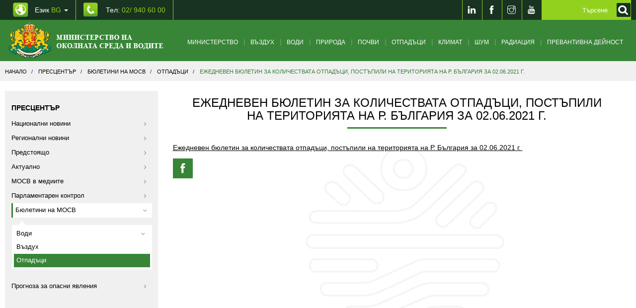

--- FILE ---
content_type: text/html; charset=UTF-8
request_url: https://www.moew.government.bg/bg/ejedneven-byuletin-za-kolichestvata-otpaduci-postupili-na-teritoriyata-na-r-bulgariya-za-02-06-2021-g/
body_size: 11529
content:
<!DOCTYPE html>
<html lang="bg">
    <head>
        <title>Ежедневен бюлетин за количествата отпадъци, постъпили на територията на Р. България за 02.06.2021 г. | МОСВ</title>
<meta name="charset" content="utf-8">
<meta name="viewport" content="width=device-width, initial-scale=1.0, maximum-scale=1.0, user-scalable=no">
<meta http-equiv="X-UA-Compatible" content="IE=edge">
<meta property="og:title" content="Ежедневен бюлетин за количествата отпадъци, постъпили на територията на Р. България за 02.06.2021 г.">
<meta property="og:description" content="Ежедневен бюлетин за количествата отпадъци, постъпили на територията на Р. България за 02.06.2021 г.&amp;nbsp;">
<link href="https://www.moew.government.bg/static/styles/development/front.css?v=0.56" media="screen, print" rel="stylesheet" type="text/css">
<link href="/static/media/front/images/favicon.png" rel="shortcut icon" type="image/vnd.microsoft.icon">

<script type="text/javascript">
    //<!--
    window.request = {"module":"Front","controller":"Articles","controllerFull":"ArticlesController","action":"article","uriPath":"\/bg\/ejedneven-byuletin-za-kolichestvata-otpaduci-postupili-na-teritoriyata-na-r-bulgariya-za-02-06-2021-g\/","uriFullPath":"https:\/\/www.moew.government.bg\/bg\/ejedneven-byuletin-za-kolichestvata-otpaduci-postupili-na-teritoriyata-na-r-bulgariya-za-02-06-2021-g\/","error":""};
window.hosts   = {"default":"https:\/\/www.moew.government.bg","secure":"https:\/\/www.moew.government.bg","clean":"www.moew.government.bg","static":"https:\/\/www.moew.government.bg\/static","mobile":"m.www.moew.government.bg","mobileFull":"http:\/\/m.www.moew.government.bg","mobileSecure":"https:\/\/\/m.www.moew.government.bg","cookieDomain":".moew.government.bg","public":"https:\/\/www.moew.government.bg"};
window.app     = {"languages":{"current":{"locale":"bg_BG","code":"bg","id":"1","title":"\u0411\u044a\u043b\u0433\u0430\u0440\u0441\u043a\u0438","order":"1"}},"hosts":{"default":"https:\/\/www.moew.government.bg","secure":"https:\/\/www.moew.government.bg","clean":"www.moew.government.bg","static":"https:\/\/www.moew.government.bg\/static","mobile":"m.www.moew.government.bg","mobileFull":"http:\/\/m.www.moew.government.bg","mobileSecure":"https:\/\/\/m.www.moew.government.bg","cookieDomain":".moew.government.bg","public":"https:\/\/www.moew.government.bg"},"client":{"logged":0}};
    //-->
</script>
<script type="text/javascript" src="https://www.moew.government.bg/static/scripts/development/front.js?v=0.56"></script>




        <link href="/temp/style.css?v=1" media="screen, print" rel="stylesheet" type="text/css">
        <link href="/temp/responsive.css?v=1" media="screen, print" rel="stylesheet" type="text/css">
        <link href="/temp/front.css?v=1" media="screen, print" rel="stylesheet" type="text/css">

        <!--[if lt IE 9]>
        <script src="https://oss.maxcdn.com/html5shiv/3.7.2/html5shiv.min.js"></script>
        <script src="https://oss.maxcdn.com/respond/1.4.2/respond.min.js"></script>
        <![endif]-->

        <!-- Global Site Tag (gtag.js) - Google Analytics -->
        <script async src="https://www.googletagmanager.com/gtag/js?id=UA-107753919-1"></script>
        <script>
          window.dataLayer = window.dataLayer || [];
          function gtag(){dataLayer.push(arguments);}
          gtag('js', new Date());

          gtag('config', 'UA-107753919-1');
        </script>

    </head>
    <body>
        
<header class="header">
    <div class="header-top">
        <div class="container clearfix">
            <ul class="ht-contact-list pull-left clearfix">
                <li class="dropdown">
                    
<a href="" class="cl-lang"  data-toggle="dropdown" aria-haspopup="true" aria-expanded="false" aria-label="промяна на езика">
    Език <span class="light-green">BG</span> <span class="caret"></span>
</a>
<ul class="dropdown-menu language_switch">
    <li><a title="English" href="/en/">English</a></li></ul>

                </li>
                <li><a aria-label="Tel: 02/ 940 60 00" title="Tel: 02/ 940 60 00" href="tel:029406000" class="cl-phone">Тел: <span class="light-green">02/ 940 60 00</span></a></li>
            </ul>
                        
            <div class="social pull-right">
                <ul class="social-list clearfix">
                    <li><a aria-label="LinkedIn" title="LinkedIn" target="_blank" href="https://www.linkedin.com/company/moewbg/"><span class="ti-linkedin"></span></a></li>
                    <li><a aria-label="Facebook" title="Facebook" target="_blank" href="https://www.facebook.com/%D0%9C%D0%B8%D0%BD%D0%B8%D1%81%D1%82%D0%B5%D1%80%D1%81%D1%82%D0%B2%D0%BE-%D0%BD%D0%B0-%D0%BE%D0%BA%D0%BE%D0%BB%D0%BD%D0%B0%D1%82%D0%B0-%D1%81%D1%80%D0%B5%D0%B4%D0%B0-%D0%B8-%D0%B2%D0%BE%D0%B4%D0%B8%D1%82%D0%B5-110785762459069/"><span class="ti-facebook"></span></a></li>
                    <li><a aria-label="Instragram" title="Instagram" target="_blank" href="https://www.instagram.com/moew.government.bg/?hl=bg"><span class="ti-instagram"></span></a></li>
                    <li><a aria-label="Youtube" title="Youtube" target="_blank" href="https://www.youtube.com/channel/UCrXZ96u-OOWjraYvz-JSirg"><span class="ti-youtube"></span></a></li>

                </ul>
                


<form id="mainSearchForm" aria-label="Кликнете за търсене" class="search-form" role="search" action="/bg/search/">
    <div class="form-bg">

        <input type="text" autocomplete="off" value="" name="query" class="form-control" id="search-form" placeholder="Търсене">

        <button type="submit" name="submit" value="Търси" class="search-btn" style="background: #93d11e;" aria-label="Кликнете за търсене">
            <label for="search-form">
                <img src="/static/media/front/images/search.png" alt="Търси">
            </label>
        </button>
    </div>
</form>

<script>
    
    $(function() {
        $('#mainSearchForm').on('submit',function(e){
            if ($.trim($('#search-form').val()) == '' ){
                e.preventDefault();
            }
        });
        
        $('.search-btn').on('click',function(e){
            $('#mainSearchForm').submit();
        });
        
    });
	
    
    
</script>
            </div>
        </div>
    </div>
        <div class="header-bottom articles-page --header">
        <nav class="navbar yamm navbar-default">
            <div class="container">
                <div class="navbar-header">
                    <button type="button" class="navbar-toggle collapsed" data-toggle="collapse" data-target="#navbar" aria-expanded="false" aria-controls="navbar">
                        <span class="sr-only">Toggle navigation</span>
                        <span class="icon-bar"></span>
                        <span class="icon-bar"></span>
                        <span class="icon-bar"></span>
                    </button>
                    <a class="navbar-brand" href="/bg/" aria-label="Начало"><img alt="Министерство на околната среда и водите" src="https://www.moew.government.bg/static/media/front/images/logo-bg.png?v=0.56"></a>
                </div>
                <div id="navbar" class=" navbar-collapse collapse">
                    

<ul class="nav navbar-nav">

            <li class="dropdown yamm-fw cat-1007" >
            <span class="menu-before-slash ti-angle-down"></span>
            <a class="cat-ministry" href="/bg/ministerstvo/" >Министерство</a>
            <span class="menu-after-slash"></span>

            <ul class="dropdown-menu">
    <li>
        <div class="yamm-content">
            <div class="row">
                <div class="col-md-12">
                    <div class="row-small">
                                                    <div class="col-md-3">
                                <h5 class="menu-title">
                                    <a href="/bg/ministerstvo/ministur/">Министър</a>
                                </h5>
<!--                                --><!--                                    <ul class="nav-menu-list">-->
<!--                                        --><!--                                            <li><a href="--><!--">--><!--</a></li>-->
<!--                                        --><!--                                    </ul>-->
<!--                                -->                            </div>
                                                    <div class="col-md-3">
                                <h5 class="menu-title">
                                    <a href="/bg/ministerstvo/kabinet/">Кабинет</a>
                                </h5>
<!--                                --><!--                                    <ul class="nav-menu-list">-->
<!--                                        --><!--                                            <li><a href="--><!--">--><!--</a></li>-->
<!--                                        --><!--                                    </ul>-->
<!--                                -->                            </div>
                                                    <div class="col-md-3">
                                <h5 class="menu-title">
                                    <a href="/bg/ministerstvo/glaven-sekretar/">Главен секретар</a>
                                </h5>
<!--                                --><!--                                    <ul class="nav-menu-list">-->
<!--                                        --><!--                                            <li><a href="--><!--">--><!--</a></li>-->
<!--                                        --><!--                                    </ul>-->
<!--                                -->                            </div>
                                                    <div class="col-md-3">
                                <h5 class="menu-title">
                                    <a href="/bg/ministerstvo/struktura-i-funkcii/">Структура и функции</a>
                                </h5>
<!--                                --><!--                                    <ul class="nav-menu-list">-->
<!--                                        --><!--                                            <li><a href="--><!--">--><!--</a></li>-->
<!--                                        --><!--                                    </ul>-->
<!--                                -->                            </div>
                                                    <div class="col-md-3">
                                <h5 class="menu-title">
                                    <a href="/bg/ministerstvo/strategicheski-celi/">Стратегически цели</a>
                                </h5>
<!--                                --><!--                                    <ul class="nav-menu-list">-->
<!--                                        --><!--                                            <li><a href="--><!--">--><!--</a></li>-->
<!--                                        --><!--                                    </ul>-->
<!--                                -->                            </div>
                                                    <div class="col-md-3">
                                <h5 class="menu-title">
                                    <a href="/bg/ministerstvo/strategicheski-dokumenti/">Стратегически документи</a>
                                </h5>
<!--                                --><!--                                    <ul class="nav-menu-list">-->
<!--                                        --><!--                                            <li><a href="--><!--">--><!--</a></li>-->
<!--                                        --><!--                                    </ul>-->
<!--                                -->                            </div>
                                                    <div class="col-md-3">
                                <h5 class="menu-title">
                                    <a href="/bg/ministerstvo/zakonodatelstvo/">Законодателство</a>
                                </h5>
<!--                                --><!--                                    <ul class="nav-menu-list">-->
<!--                                        --><!--                                            <li><a href="--><!--">--><!--</a></li>-->
<!--                                        --><!--                                    </ul>-->
<!--                                -->                            </div>
                                                    <div class="col-md-3">
                                <h5 class="menu-title">
                                    <a href="/bg/ministerstvo/kontrolna-dejnost/">Контролна дейност</a>
                                </h5>
<!--                                --><!--                                    <ul class="nav-menu-list">-->
<!--                                        --><!--                                            <li><a href="--><!--">--><!--</a></li>-->
<!--                                        --><!--                                    </ul>-->
<!--                                -->                            </div>
                                                    <div class="col-md-3">
                                <h5 class="menu-title">
                                    <a href="/bg/ministerstvo/es-i-mejdunarodno-sutrudnichestvo/">ЕС и международно сътрудничество</a>
                                </h5>
<!--                                --><!--                                    <ul class="nav-menu-list">-->
<!--                                        --><!--                                            <li><a href="--><!--">--><!--</a></li>-->
<!--                                        --><!--                                    </ul>-->
<!--                                -->                            </div>
                                                    <div class="col-md-3">
                                <h5 class="menu-title">
                                    <a href="/bg/ministerstvo/programi-i-proekti/">Програми и проекти</a>
                                </h5>
<!--                                --><!--                                    <ul class="nav-menu-list">-->
<!--                                        --><!--                                            <li><a href="--><!--">--><!--</a></li>-->
<!--                                        --><!--                                    </ul>-->
<!--                                -->                            </div>
                                                    <div class="col-md-3">
                                <h5 class="menu-title">
                                    <a href="/bg/ministerstvo/byudjet-i-finansi/">Бюджет и финанси</a>
                                </h5>
<!--                                --><!--                                    <ul class="nav-menu-list">-->
<!--                                        --><!--                                            <li><a href="--><!--">--><!--</a></li>-->
<!--                                        --><!--                                    </ul>-->
<!--                                -->                            </div>
                                                    <div class="col-md-3">
                                <h5 class="menu-title">
                                    <a href="/bg/ministerstvo/administrativno-obslujvane/">Административно обслужване</a>
                                </h5>
<!--                                --><!--                                    <ul class="nav-menu-list">-->
<!--                                        --><!--                                            <li><a href="--><!--">--><!--</a></li>-->
<!--                                        --><!--                                    </ul>-->
<!--                                -->                            </div>
                                                    <div class="col-md-3">
                                <h5 class="menu-title">
                                    <a href="/bg/ministerstvo/registri/">Регистри</a>
                                </h5>
<!--                                --><!--                                    <ul class="nav-menu-list">-->
<!--                                        --><!--                                            <li><a href="--><!--">--><!--</a></li>-->
<!--                                        --><!--                                    </ul>-->
<!--                                -->                            </div>
                                                    <div class="col-md-3">
                                <h5 class="menu-title">
                                    <a href="/bg/ministerstvo/karieri/">Кариери</a>
                                </h5>
<!--                                --><!--                                    <ul class="nav-menu-list">-->
<!--                                        --><!--                                            <li><a href="--><!--">--><!--</a></li>-->
<!--                                        --><!--                                    </ul>-->
<!--                                -->                            </div>
                                                    <div class="col-md-3">
                                <h5 class="menu-title">
                                    <a href="/bg/ministerstvo/bankovi-smetki-na-ministerstvo-na-okolnata-sreda-i-vodite/">Банкови сметки на Министерство на околната среда и водите</a>
                                </h5>
<!--                                --><!--                                    <ul class="nav-menu-list">-->
<!--                                        --><!--                                            <li><a href="--><!--">--><!--</a></li>-->
<!--                                        --><!--                                    </ul>-->
<!--                                -->                            </div>
                                                    <div class="col-md-3">
                                <h5 class="menu-title">
                                    <a href="/bg/ministerstvo/obstestveni-obsujdaniya/">Обществени обсъждания</a>
                                </h5>
<!--                                --><!--                                    <ul class="nav-menu-list">-->
<!--                                        --><!--                                            <li><a href="--><!--">--><!--</a></li>-->
<!--                                        --><!--                                    </ul>-->
<!--                                -->                            </div>
                                                    <div class="col-md-3">
                                <h5 class="menu-title">
                                    <a href="/bg/ministerstvo/zeleni-vuzmojnosti/">Зелени възможности</a>
                                </h5>
<!--                                --><!--                                    <ul class="nav-menu-list">-->
<!--                                        --><!--                                            <li><a href="--><!--">--><!--</a></li>-->
<!--                                        --><!--                                    </ul>-->
<!--                                -->                            </div>
                                                    <div class="col-md-3">
                                <h5 class="menu-title">
                                    <a href="/bg/ministerstvo/dlujnostno-lice-po-zastita-na-dannite/">Длъжностно лице по защита на данните</a>
                                </h5>
<!--                                --><!--                                    <ul class="nav-menu-list">-->
<!--                                        --><!--                                            <li><a href="--><!--">--><!--</a></li>-->
<!--                                        --><!--                                    </ul>-->
<!--                                -->                            </div>
                                                    <div class="col-md-3">
                                <h5 class="menu-title">
                                    <a href="/bg/ministerstvo/zastita-na-podavastite-signali-po-zzlpspoin/">Защита на подаващите сигнали по ЗЗЛПСПОИН</a>
                                </h5>
<!--                                --><!--                                    <ul class="nav-menu-list">-->
<!--                                        --><!--                                            <li><a href="--><!--">--><!--</a></li>-->
<!--                                        --><!--                                    </ul>-->
<!--                                -->                            </div>
                                                    <div class="col-md-3">
                                <h5 class="menu-title">
                                    <a href="/bg/ministerstvo/registur-na-deklaraciite-po-zpk/">Регистър на декларациите по ЗПК</a>
                                </h5>
<!--                                --><!--                                    <ul class="nav-menu-list">-->
<!--                                        --><!--                                            <li><a href="--><!--">--><!--</a></li>-->
<!--                                        --><!--                                    </ul>-->
<!--                                -->                            </div>
                                            </div>
                </div>
            </div>
        </div>
    </li>
</ul>

        </li>
            <li class="dropdown yamm-fw cat-1010" >
            <span class="menu-before-slash ti-angle-down"></span>
            <a class="cat-air" href="/bg/vuzduh/" >Въздух</a>
            <span class="menu-after-slash"></span>

            <ul class="dropdown-menu">
    <li>
        <div class="yamm-content">
            <div class="row">
                <div class="col-md-12">
                    <div class="row-small">
                                                    <div class="col-md-3">
                                <h5 class="menu-title">
                                    <a href="/bg/vuzduh/strategicheski-dokumenti/">Стратегически документи</a>
                                </h5>
<!--                                --><!--                                    <ul class="nav-menu-list">-->
<!--                                        --><!--                                            <li><a href="--><!--">--><!--</a></li>-->
<!--                                        --><!--                                    </ul>-->
<!--                                -->                            </div>
                                                    <div class="col-md-3">
                                <h5 class="menu-title">
                                    <a href="/bg/vuzduh/proekt-po-pos-2021-2027/">Проект по ПОС 2021-2027</a>
                                </h5>
<!--                                --><!--                                    <ul class="nav-menu-list">-->
<!--                                        --><!--                                            <li><a href="--><!--">--><!--</a></li>-->
<!--                                        --><!--                                    </ul>-->
<!--                                -->                            </div>
                                                    <div class="col-md-3">
                                <h5 class="menu-title">
                                    <a href="/bg/vuzduh/zakonodatelstvo/">Законодателство</a>
                                </h5>
<!--                                --><!--                                    <ul class="nav-menu-list">-->
<!--                                        --><!--                                            <li><a href="--><!--">--><!--</a></li>-->
<!--                                        --><!--                                    </ul>-->
<!--                                -->                            </div>
                                                    <div class="col-md-3">
                                <h5 class="menu-title">
                                    <a href="/bg/vuzduh/kachestvo-na-atmosferniya-vuzduh/">Качество на атмосферния въздух</a>
                                </h5>
<!--                                --><!--                                    <ul class="nav-menu-list">-->
<!--                                        --><!--                                            <li><a href="--><!--">--><!--</a></li>-->
<!--                                        --><!--                                    </ul>-->
<!--                                -->                            </div>
                                                    <div class="col-md-3">
                                <h5 class="menu-title">
                                    <a href="/bg/vuzduh/kachestvo-na-technite-i-tvurdi-goriva/">Качество на течните и твърди горива</a>
                                </h5>
<!--                                --><!--                                    <ul class="nav-menu-list">-->
<!--                                        --><!--                                            <li><a href="--><!--">--><!--</a></li>-->
<!--                                        --><!--                                    </ul>-->
<!--                                -->                            </div>
                                                    <div class="col-md-3">
                                <h5 class="menu-title">
                                    <a href="/bg/vuzduh/golemi-i-sredni-gorivni-instalacii-i-industrialni-procesi/">Големи  и средни горивни инсталации и индустриални процеси</a>
                                </h5>
<!--                                --><!--                                    <ul class="nav-menu-list">-->
<!--                                        --><!--                                            <li><a href="--><!--">--><!--</a></li>-->
<!--                                        --><!--                                    </ul>-->
<!--                                -->                            </div>
                                                    <div class="col-md-3">
                                <h5 class="menu-title">
                                    <a href="/bg/vuzduh/letlivi-organichni-suedineniya/">Летливи органични съединения</a>
                                </h5>
<!--                                --><!--                                    <ul class="nav-menu-list">-->
<!--                                        --><!--                                            <li><a href="--><!--">--><!--</a></li>-->
<!--                                        --><!--                                    </ul>-->
<!--                                -->                            </div>
                                                    <div class="col-md-3">
                                <h5 class="menu-title">
                                    <a href="/bg/vuzduh/vestestva-koito-narushavat-ozonoviya-sloj/">Вещества, които нарушават озоновия слой</a>
                                </h5>
<!--                                --><!--                                    <ul class="nav-menu-list">-->
<!--                                        --><!--                                            <li><a href="--><!--">--><!--</a></li>-->
<!--                                        --><!--                                    </ul>-->
<!--                                -->                            </div>
                                                    <div class="col-md-3">
                                <h5 class="menu-title">
                                    <a href="/bg/vuzduh/fluorsudurjasti-parnikovi-gazove/">Флуорсъдържащи парникови газове</a>
                                </h5>
<!--                                --><!--                                    <ul class="nav-menu-list">-->
<!--                                        --><!--                                            <li><a href="--><!--">--><!--</a></li>-->
<!--                                        --><!--                                    </ul>-->
<!--                                -->                            </div>
                                                    <div class="col-md-3">
                                <h5 class="menu-title">
                                    <a href="/bg/vuzduh/ejedneven-byuletin-za-sustoyanieto-na-vuzduha/">Ежедневен бюлетин за състоянието на въздуха</a>
                                </h5>
<!--                                --><!--                                    <ul class="nav-menu-list">-->
<!--                                        --><!--                                            <li><a href="--><!--">--><!--</a></li>-->
<!--                                        --><!--                                    </ul>-->
<!--                                -->                            </div>
                                                    <div class="col-md-3">
                                <h5 class="menu-title">
                                    <a href="/bg/vuzduh/emisii-na-vredni-vestestva-v-atmosferniya-vuzduh/">Eмисии на вредни вещества в атмосферния въздух</a>
                                </h5>
<!--                                --><!--                                    <ul class="nav-menu-list">-->
<!--                                        --><!--                                            <li><a href="--><!--">--><!--</a></li>-->
<!--                                        --><!--                                    </ul>-->
<!--                                -->                            </div>
                                                    <div class="col-md-3">
                                <h5 class="menu-title">
                                    <a href="/bg/vuzduh/evropejski-indeks-za-kachestvo-na-atmosferniya-vuzduh/">Европейски индекс за качество на атмосферния въздух</a>
                                </h5>
<!--                                --><!--                                    <ul class="nav-menu-list">-->
<!--                                        --><!--                                            <li><a href="--><!--">--><!--</a></li>-->
<!--                                        --><!--                                    </ul>-->
<!--                                -->                            </div>
                                                    <div class="col-md-3">
                                <h5 class="menu-title">
                                    <a href="/bg/vuzduh/obrazci-na-zayavleniya/">Образци на заявления</a>
                                </h5>
<!--                                --><!--                                    <ul class="nav-menu-list">-->
<!--                                        --><!--                                            <li><a href="--><!--">--><!--</a></li>-->
<!--                                        --><!--                                    </ul>-->
<!--                                -->                            </div>
                                                    <div class="col-md-3">
                                <h5 class="menu-title">
                                    <a href="/bg/vuzduh/aktualni-suobsteniya/">Актуални съобщения</a>
                                </h5>
<!--                                --><!--                                    <ul class="nav-menu-list">-->
<!--                                        --><!--                                            <li><a href="--><!--">--><!--</a></li>-->
<!--                                        --><!--                                    </ul>-->
<!--                                -->                            </div>
                                            </div>
                </div>
            </div>
        </div>
    </li>
</ul>

        </li>
            <li class="dropdown yamm-fw cat-1011" >
            <span class="menu-before-slash ti-angle-down"></span>
            <a class="cat-water" href="/bg/vodi/" >Води</a>
            <span class="menu-after-slash"></span>

            <ul class="dropdown-menu">
    <li>
        <div class="yamm-content">
            <div class="row">
                <div class="col-md-12">
                    <div class="row-small">
                                                    <div class="col-md-3">
                                <h5 class="menu-title">
                                    <a href="/bg/vodi/strategicheski-dokumenti/">Стратегически документи</a>
                                </h5>
<!--                                --><!--                                    <ul class="nav-menu-list">-->
<!--                                        --><!--                                            <li><a href="--><!--">--><!--</a></li>-->
<!--                                        --><!--                                    </ul>-->
<!--                                -->                            </div>
                                                    <div class="col-md-3">
                                <h5 class="menu-title">
                                    <a href="/bg/vodi/aktualno-novini/">Актуално / Новини</a>
                                </h5>
<!--                                --><!--                                    <ul class="nav-menu-list">-->
<!--                                        --><!--                                            <li><a href="--><!--">--><!--</a></li>-->
<!--                                        --><!--                                    </ul>-->
<!--                                -->                            </div>
                                                    <div class="col-md-3">
                                <h5 class="menu-title">
                                    <a href="/bg/vodi/proekti/">Проекти</a>
                                </h5>
<!--                                --><!--                                    <ul class="nav-menu-list">-->
<!--                                        --><!--                                            <li><a href="--><!--">--><!--</a></li>-->
<!--                                        --><!--                                    </ul>-->
<!--                                -->                            </div>
                                                    <div class="col-md-3">
                                <h5 class="menu-title">
                                    <a href="/bg/vodi/zakonodatelstvo/">Законодателство</a>
                                </h5>
<!--                                --><!--                                    <ul class="nav-menu-list">-->
<!--                                        --><!--                                            <li><a href="--><!--">--><!--</a></li>-->
<!--                                        --><!--                                    </ul>-->
<!--                                -->                            </div>
                                                    <div class="col-md-3">
                                <h5 class="menu-title">
                                    <a href="/bg/vodi/planove-za-upravlenie/">Планове за управление</a>
                                </h5>
<!--                                --><!--                                    <ul class="nav-menu-list">-->
<!--                                        --><!--                                            <li><a href="--><!--">--><!--</a></li>-->
<!--                                        --><!--                                    </ul>-->
<!--                                -->                            </div>
                                                    <div class="col-md-3">
                                <h5 class="menu-title">
                                    <a href="/bg/vodi/povurhnostni-vodi/">Повърхностни води</a>
                                </h5>
<!--                                --><!--                                    <ul class="nav-menu-list">-->
<!--                                        --><!--                                            <li><a href="--><!--">--><!--</a></li>-->
<!--                                        --><!--                                    </ul>-->
<!--                                -->                            </div>
                                                    <div class="col-md-3">
                                <h5 class="menu-title">
                                    <a href="/bg/vodi/podzemni-vodi/">Подземни води</a>
                                </h5>
<!--                                --><!--                                    <ul class="nav-menu-list">-->
<!--                                        --><!--                                            <li><a href="--><!--">--><!--</a></li>-->
<!--                                        --><!--                                    </ul>-->
<!--                                -->                            </div>
                                                    <div class="col-md-3">
                                <h5 class="menu-title">
                                    <a href="/bg/vodi/mineralni-vodi/">Минерални води</a>
                                </h5>
<!--                                --><!--                                    <ul class="nav-menu-list">-->
<!--                                        --><!--                                            <li><a href="--><!--">--><!--</a></li>-->
<!--                                        --><!--                                    </ul>-->
<!--                                -->                            </div>
                                                    <div class="col-md-3">
                                <h5 class="menu-title">
                                    <a href="/bg/vodi/morski-vodi/">Морски води</a>
                                </h5>
<!--                                --><!--                                    <ul class="nav-menu-list">-->
<!--                                        --><!--                                            <li><a href="--><!--">--><!--</a></li>-->
<!--                                        --><!--                                    </ul>-->
<!--                                -->                            </div>
                                                    <div class="col-md-3">
                                <h5 class="menu-title">
                                    <a href="/bg/vodi/opazvane-na-vodite-ot-zamursyavane/">Опазване на водите от замърсяване</a>
                                </h5>
<!--                                --><!--                                    <ul class="nav-menu-list">-->
<!--                                        --><!--                                            <li><a href="--><!--">--><!--</a></li>-->
<!--                                        --><!--                                    </ul>-->
<!--                                -->                            </div>
                                                    <div class="col-md-3">
                                <h5 class="menu-title">
                                    <a href="/bg/vodi/registri-po-zakona-za-vodite/">Регистри по Закона за водите</a>
                                </h5>
<!--                                --><!--                                    <ul class="nav-menu-list">-->
<!--                                        --><!--                                            <li><a href="--><!--">--><!--</a></li>-->
<!--                                        --><!--                                    </ul>-->
<!--                                -->                            </div>
                                                    <div class="col-md-3">
                                <h5 class="menu-title">
                                    <a href="/bg/vodi/informacionna-sistema-v-upravlenie-na-vodite/">Информационна система в управление на водите</a>
                                </h5>
<!--                                --><!--                                    <ul class="nav-menu-list">-->
<!--                                        --><!--                                            <li><a href="--><!--">--><!--</a></li>-->
<!--                                        --><!--                                    </ul>-->
<!--                                -->                            </div>
                                                    <div class="col-md-3">
                                <h5 class="menu-title">
                                    <a href="/bg/vodi/administrativni-uslugi/">Административни услуги</a>
                                </h5>
<!--                                --><!--                                    <ul class="nav-menu-list">-->
<!--                                        --><!--                                            <li><a href="--><!--">--><!--</a></li>-->
<!--                                        --><!--                                    </ul>-->
<!--                                -->                            </div>
                                                    <div class="col-md-3">
                                <h5 class="menu-title">
                                    <a href="/bg/vodi/aktualni-suobsteniya/">Актуални съобщения</a>
                                </h5>
<!--                                --><!--                                    <ul class="nav-menu-list">-->
<!--                                        --><!--                                            <li><a href="--><!--">--><!--</a></li>-->
<!--                                        --><!--                                    </ul>-->
<!--                                -->                            </div>
                                            </div>
                </div>
            </div>
        </div>
    </li>
</ul>

        </li>
            <li class="dropdown yamm-fw cat-1012" >
            <span class="menu-before-slash ti-angle-down"></span>
            <a class="cat-nature" href="/bg/priroda/" >Природа</a>
            <span class="menu-after-slash"></span>

            <ul class="dropdown-menu">
    <li>
        <div class="yamm-content">
            <div class="row">
                <div class="col-md-12">
                    <div class="row-small">
                                                    <div class="col-md-3">
                                <h5 class="menu-title">
                                    <a href="/bg/priroda/strategicheski-dokumenti/">Стратегически документи</a>
                                </h5>
<!--                                --><!--                                    <ul class="nav-menu-list">-->
<!--                                        --><!--                                            <li><a href="--><!--">--><!--</a></li>-->
<!--                                        --><!--                                    </ul>-->
<!--                                -->                            </div>
                                                    <div class="col-md-3">
                                <h5 class="menu-title">
                                    <a href="/bg/priroda/zakonodatelstvo/">Законодателство</a>
                                </h5>
<!--                                --><!--                                    <ul class="nav-menu-list">-->
<!--                                        --><!--                                            <li><a href="--><!--">--><!--</a></li>-->
<!--                                        --><!--                                    </ul>-->
<!--                                -->                            </div>
                                                    <div class="col-md-3">
                                <h5 class="menu-title">
                                    <a href="/bg/priroda/instrukcii-metodiki-ukazaniya/">Инструкции, методики, указания</a>
                                </h5>
<!--                                --><!--                                    <ul class="nav-menu-list">-->
<!--                                        --><!--                                            <li><a href="--><!--">--><!--</a></li>-->
<!--                                        --><!--                                    </ul>-->
<!--                                -->                            </div>
                                                    <div class="col-md-3">
                                <h5 class="menu-title">
                                    <a href="/bg/priroda/zastiteni-teritorii/">Защитени територии</a>
                                </h5>
<!--                                --><!--                                    <ul class="nav-menu-list">-->
<!--                                        --><!--                                            <li><a href="--><!--">--><!--</a></li>-->
<!--                                        --><!--                                    </ul>-->
<!--                                -->                            </div>
                                                    <div class="col-md-3">
                                <h5 class="menu-title">
                                    <a href="/bg/priroda/natura-2000/">НАТУРА 2000</a>
                                </h5>
<!--                                --><!--                                    <ul class="nav-menu-list">-->
<!--                                        --><!--                                            <li><a href="--><!--">--><!--</a></li>-->
<!--                                        --><!--                                    </ul>-->
<!--                                -->                            </div>
                                                    <div class="col-md-3">
                                <h5 class="menu-title">
                                    <a href="/bg/priroda/biologichno-raznoobrazie/">Биологично разнообразие</a>
                                </h5>
<!--                                --><!--                                    <ul class="nav-menu-list">-->
<!--                                        --><!--                                            <li><a href="--><!--">--><!--</a></li>-->
<!--                                        --><!--                                    </ul>-->
<!--                                -->                            </div>
                                                    <div class="col-md-3">
                                <h5 class="menu-title">
                                    <a href="/bg/priroda/gmo/">ГМО</a>
                                </h5>
<!--                                --><!--                                    <ul class="nav-menu-list">-->
<!--                                        --><!--                                            <li><a href="--><!--">--><!--</a></li>-->
<!--                                        --><!--                                    </ul>-->
<!--                                -->                            </div>
                                                    <div class="col-md-3">
                                <h5 class="menu-title">
                                    <a href="/bg/priroda/obrazci-na-zayavleniya-i-uvedomleniya/">Образци на заявления и уведомления</a>
                                </h5>
<!--                                --><!--                                    <ul class="nav-menu-list">-->
<!--                                        --><!--                                            <li><a href="--><!--">--><!--</a></li>-->
<!--                                        --><!--                                    </ul>-->
<!--                                -->                            </div>
                                                    <div class="col-md-3">
                                <h5 class="menu-title">
                                    <a href="/bg/priroda/proekti/">Проекти</a>
                                </h5>
<!--                                --><!--                                    <ul class="nav-menu-list">-->
<!--                                        --><!--                                            <li><a href="--><!--">--><!--</a></li>-->
<!--                                        --><!--                                    </ul>-->
<!--                                -->                            </div>
                                                    <div class="col-md-3">
                                <h5 class="menu-title">
                                    <a href="/bg/priroda/kontrolna-dejnost/">Контролна дейност</a>
                                </h5>
<!--                                --><!--                                    <ul class="nav-menu-list">-->
<!--                                        --><!--                                            <li><a href="--><!--">--><!--</a></li>-->
<!--                                        --><!--                                    </ul>-->
<!--                                -->                            </div>
                                                    <div class="col-md-3">
                                <h5 class="menu-title">
                                    <a href="/bg/priroda/aktualni-suobsteniya/">Актуални съобщения</a>
                                </h5>
<!--                                --><!--                                    <ul class="nav-menu-list">-->
<!--                                        --><!--                                            <li><a href="--><!--">--><!--</a></li>-->
<!--                                        --><!--                                    </ul>-->
<!--                                -->                            </div>
                                                    <div class="col-md-3">
                                <h5 class="menu-title">
                                    <a href="/bg/priroda/obstestveni-obsujdaniya-na-proekti-na-2-broya-zapovedi-za-obyavyavane-na-zastiteni-zoni-po-reda-na-chl-12-ot-zbr/">Обществени обсъждания</a>
                                </h5>
<!--                                --><!--                                    <ul class="nav-menu-list">-->
<!--                                        --><!--                                            <li><a href="--><!--">--><!--</a></li>-->
<!--                                        --><!--                                    </ul>-->
<!--                                -->                            </div>
                                                    <div class="col-md-3">
                                <h5 class="menu-title">
                                    <a href="/bg/priroda/chervena-kniga-na-republika-bulgariya/">Червена книга на Република България</a>
                                </h5>
<!--                                --><!--                                    <ul class="nav-menu-list">-->
<!--                                        --><!--                                            <li><a href="--><!--">--><!--</a></li>-->
<!--                                        --><!--                                    </ul>-->
<!--                                -->                            </div>
                                                    <div class="col-md-3">
                                <h5 class="menu-title">
                                    <a href="/bg/priroda/publichni-danni/">Публични данни</a>
                                </h5>
<!--                                --><!--                                    <ul class="nav-menu-list">-->
<!--                                        --><!--                                            <li><a href="--><!--">--><!--</a></li>-->
<!--                                        --><!--                                    </ul>-->
<!--                                -->                            </div>
                                            </div>
                </div>
            </div>
        </div>
    </li>
</ul>

        </li>
            <li class="dropdown yamm-fw cat-1013" >
            <span class="menu-before-slash ti-angle-down"></span>
            <a class="cat-soils" href="/bg/pochvi/" >Почви</a>
            <span class="menu-after-slash"></span>

            <ul class="dropdown-menu">
    <li>
        <div class="yamm-content">
            <div class="row">
                <div class="col-md-12">
                    <div class="row-small">
                                                    <div class="col-md-3">
                                <h5 class="menu-title">
                                    <a href="/bg/pochvi/strategicheski-dokumenti/">Стратегически документи</a>
                                </h5>
<!--                                --><!--                                    <ul class="nav-menu-list">-->
<!--                                        --><!--                                            <li><a href="--><!--">--><!--</a></li>-->
<!--                                        --><!--                                    </ul>-->
<!--                                -->                            </div>
                                                    <div class="col-md-3">
                                <h5 class="menu-title">
                                    <a href="/bg/pochvi/zakonodatelstvo/">Законодателство</a>
                                </h5>
<!--                                --><!--                                    <ul class="nav-menu-list">-->
<!--                                        --><!--                                            <li><a href="--><!--">--><!--</a></li>-->
<!--                                        --><!--                                    </ul>-->
<!--                                -->                            </div>
                                                    <div class="col-md-3">
                                <h5 class="menu-title">
                                    <a href="/bg/pochvi/aktualni-suobsteniya/">Актуални съобщения</a>
                                </h5>
<!--                                --><!--                                    <ul class="nav-menu-list">-->
<!--                                        --><!--                                            <li><a href="--><!--">--><!--</a></li>-->
<!--                                        --><!--                                    </ul>-->
<!--                                -->                            </div>
                                            </div>
                </div>
            </div>
        </div>
    </li>
</ul>

        </li>
            <li class="dropdown yamm-fw cat-1014" >
            <span class="menu-before-slash ti-angle-down"></span>
            <a class="cat-waste" href="/bg/otpaduci/" >Отпадъци</a>
            <span class="menu-after-slash"></span>

            <ul class="dropdown-menu">
    <li>
        <div class="yamm-content">
            <div class="row">
                <div class="col-md-12">
                    <div class="row-small">
                                                    <div class="col-md-3">
                                <h5 class="menu-title">
                                    <a href="/bg/otpaduci/strategicheski-dokumenti/">Стратегически документи</a>
                                </h5>
<!--                                --><!--                                    <ul class="nav-menu-list">-->
<!--                                        --><!--                                            <li><a href="--><!--">--><!--</a></li>-->
<!--                                        --><!--                                    </ul>-->
<!--                                -->                            </div>
                                                    <div class="col-md-3">
                                <h5 class="menu-title">
                                    <a href="/bg/otpaduci/zakonodatelstvo/">Законодателство</a>
                                </h5>
<!--                                --><!--                                    <ul class="nav-menu-list">-->
<!--                                        --><!--                                            <li><a href="--><!--">--><!--</a></li>-->
<!--                                        --><!--                                    </ul>-->
<!--                                -->                            </div>
                                                    <div class="col-md-3">
                                <h5 class="menu-title">
                                    <a href="/bg/otpaduci/klasifikaciya-na-otpaducite/">Класификация на отпадъците</a>
                                </h5>
<!--                                --><!--                                    <ul class="nav-menu-list">-->
<!--                                        --><!--                                            <li><a href="--><!--">--><!--</a></li>-->
<!--                                        --><!--                                    </ul>-->
<!--                                -->                            </div>
                                                    <div class="col-md-3">
                                <h5 class="menu-title">
                                    <a href="/bg/otpaduci/tretirane-na-otpaduci/">Третиране на отпадъци</a>
                                </h5>
<!--                                --><!--                                    <ul class="nav-menu-list">-->
<!--                                        --><!--                                            <li><a href="--><!--">--><!--</a></li>-->
<!--                                        --><!--                                    </ul>-->
<!--                                -->                            </div>
                                                    <div class="col-md-3">
                                <h5 class="menu-title">
                                    <a href="/bg/otpaduci/transgranichen-prevoz-na-otpaduci/">Трансграничен превоз на отпадъци</a>
                                </h5>
<!--                                --><!--                                    <ul class="nav-menu-list">-->
<!--                                        --><!--                                            <li><a href="--><!--">--><!--</a></li>-->
<!--                                        --><!--                                    </ul>-->
<!--                                -->                            </div>
                                                    <div class="col-md-3">
                                <h5 class="menu-title">
                                    <a href="/bg/otpaduci/bitovi-otpaduci/">Битови отпадъци</a>
                                </h5>
<!--                                --><!--                                    <ul class="nav-menu-list">-->
<!--                                        --><!--                                            <li><a href="--><!--">--><!--</a></li>-->
<!--                                        --><!--                                    </ul>-->
<!--                                -->                            </div>
                                                    <div class="col-md-3">
                                <h5 class="menu-title">
                                    <a href="/bg/otpaduci/specifichni-otpaduchni-potoci/">Специфични отпадъчни потоци</a>
                                </h5>
<!--                                --><!--                                    <ul class="nav-menu-list">-->
<!--                                        --><!--                                            <li><a href="--><!--">--><!--</a></li>-->
<!--                                        --><!--                                    </ul>-->
<!--                                -->                            </div>
                                                    <div class="col-md-3">
                                <h5 class="menu-title">
                                    <a href="/bg/otpaduci/vuprosi-i-otgovori/">Въпроси и отговори</a>
                                </h5>
<!--                                --><!--                                    <ul class="nav-menu-list">-->
<!--                                        --><!--                                            <li><a href="--><!--">--><!--</a></li>-->
<!--                                        --><!--                                    </ul>-->
<!--                                -->                            </div>
                                                    <div class="col-md-3">
                                <h5 class="menu-title">
                                    <a href="/bg/otpaduci/obrazci-na-zayavleniya/">Образци на заявления</a>
                                </h5>
<!--                                --><!--                                    <ul class="nav-menu-list">-->
<!--                                        --><!--                                            <li><a href="--><!--">--><!--</a></li>-->
<!--                                        --><!--                                    </ul>-->
<!--                                -->                            </div>
                                                    <div class="col-md-3">
                                <h5 class="menu-title">
                                    <a href="/bg/otpaduci/registri/">Регистри</a>
                                </h5>
<!--                                --><!--                                    <ul class="nav-menu-list">-->
<!--                                        --><!--                                            <li><a href="--><!--">--><!--</a></li>-->
<!--                                        --><!--                                    </ul>-->
<!--                                -->                            </div>
                                                    <div class="col-md-3">
                                <h5 class="menu-title">
                                    <a href="/bg/otpaduci/aktualni-suobsteniya/">Актуални съобщения</a>
                                </h5>
<!--                                --><!--                                    <ul class="nav-menu-list">-->
<!--                                        --><!--                                            <li><a href="--><!--">--><!--</a></li>-->
<!--                                        --><!--                                    </ul>-->
<!--                                -->                            </div>
                                            </div>
                </div>
            </div>
        </div>
    </li>
</ul>

        </li>
            <li class="dropdown yamm-fw cat-1015" >
            <span class="menu-before-slash ti-angle-down"></span>
            <a class="cat-climate" href="/bg/klimat/" >Климат</a>
            <span class="menu-after-slash"></span>

            <ul class="dropdown-menu">
    <li>
        <div class="yamm-content">
            <div class="row">
                <div class="col-md-12">
                    <div class="row-small">
                                                    <div class="col-md-3">
                                <h5 class="menu-title">
                                    <a href="/bg/klimat/ipcc/">IPCC</a>
                                </h5>
<!--                                --><!--                                    <ul class="nav-menu-list">-->
<!--                                        --><!--                                            <li><a href="--><!--">--><!--</a></li>-->
<!--                                        --><!--                                    </ul>-->
<!--                                -->                            </div>
                                                    <div class="col-md-3">
                                <h5 class="menu-title">
                                    <a href="/bg/klimat/strategicheski-dokumenti/">Стратегически документи</a>
                                </h5>
<!--                                --><!--                                    <ul class="nav-menu-list">-->
<!--                                        --><!--                                            <li><a href="--><!--">--><!--</a></li>-->
<!--                                        --><!--                                    </ul>-->
<!--                                -->                            </div>
                                                    <div class="col-md-3">
                                <h5 class="menu-title">
                                    <a href="/bg/klimat/cop/">COP</a>
                                </h5>
<!--                                --><!--                                    <ul class="nav-menu-list">-->
<!--                                        --><!--                                            <li><a href="--><!--">--><!--</a></li>-->
<!--                                        --><!--                                    </ul>-->
<!--                                -->                            </div>
                                                    <div class="col-md-3">
                                <h5 class="menu-title">
                                    <a href="/bg/klimat/mejdunarodni-pregovori-i-adaptaciya/">Международни преговори и адаптация</a>
                                </h5>
<!--                                --><!--                                    <ul class="nav-menu-list">-->
<!--                                        --><!--                                            <li><a href="--><!--">--><!--</a></li>-->
<!--                                        --><!--                                    </ul>-->
<!--                                -->                            </div>
                                                    <div class="col-md-3">
                                <h5 class="menu-title">
                                    <a href="/bg/klimat/evropejska-politika-po-izmenenie-na-klimata/">Европейска политика по изменение на климата</a>
                                </h5>
<!--                                --><!--                                    <ul class="nav-menu-list">-->
<!--                                        --><!--                                            <li><a href="--><!--">--><!--</a></li>-->
<!--                                        --><!--                                    </ul>-->
<!--                                -->                            </div>
                                                    <div class="col-md-3">
                                <h5 class="menu-title">
                                    <a href="/bg/klimat/zakonodatelstvo/">Законодателство</a>
                                </h5>
<!--                                --><!--                                    <ul class="nav-menu-list">-->
<!--                                        --><!--                                            <li><a href="--><!--">--><!--</a></li>-->
<!--                                        --><!--                                    </ul>-->
<!--                                -->                            </div>
                                                    <div class="col-md-3">
                                <h5 class="menu-title">
                                    <a href="/bg/klimat/aktualni-suobsteniya/">Актуални съобщения</a>
                                </h5>
<!--                                --><!--                                    <ul class="nav-menu-list">-->
<!--                                        --><!--                                            <li><a href="--><!--">--><!--</a></li>-->
<!--                                        --><!--                                    </ul>-->
<!--                                -->                            </div>
                                                    <div class="col-md-3">
                                <h5 class="menu-title">
                                    <a href="/bg/klimat/fonda-za-inovacii-na-evropejskiya-suyuz/">Фонда за иновации на Европейския съюз</a>
                                </h5>
<!--                                --><!--                                    <ul class="nav-menu-list">-->
<!--                                        --><!--                                            <li><a href="--><!--">--><!--</a></li>-->
<!--                                        --><!--                                    </ul>-->
<!--                                -->                            </div>
                                            </div>
                </div>
            </div>
        </div>
    </li>
</ul>

        </li>
            <li class="dropdown yamm-fw cat-1016" >
            <span class="menu-before-slash ti-angle-down"></span>
            <a class="cat-noise" href="/bg/shum/" >Шум</a>
            <span class="menu-after-slash"></span>

            <ul class="dropdown-menu">
    <li>
        <div class="yamm-content">
            <div class="row">
                <div class="col-md-12">
                    <div class="row-small">
                                                    <div class="col-md-3">
                                <h5 class="menu-title">
                                    <a href="/bg/shum/zakonodatelstvo/">Законодателство</a>
                                </h5>
<!--                                --><!--                                    <ul class="nav-menu-list">-->
<!--                                        --><!--                                            <li><a href="--><!--">--><!--</a></li>-->
<!--                                        --><!--                                    </ul>-->
<!--                                -->                            </div>
                                                    <div class="col-md-3">
                                <h5 class="menu-title">
                                    <a href="/bg/shum/ukazaniya-po-prilaganeto/">Указания по прилагането</a>
                                </h5>
<!--                                --><!--                                    <ul class="nav-menu-list">-->
<!--                                        --><!--                                            <li><a href="--><!--">--><!--</a></li>-->
<!--                                        --><!--                                    </ul>-->
<!--                                -->                            </div>
                                                    <div class="col-md-3">
                                <h5 class="menu-title">
                                    <a href="/bg/shum/informaciya-za-prilaganeto-na-direktiva-2002-49-eo/">Информация за прилагането на Директива 2002/49/ЕО</a>
                                </h5>
<!--                                --><!--                                    <ul class="nav-menu-list">-->
<!--                                        --><!--                                            <li><a href="--><!--">--><!--</a></li>-->
<!--                                        --><!--                                    </ul>-->
<!--                                -->                            </div>
                                                    <div class="col-md-3">
                                <h5 class="menu-title">
                                    <a href="/bg/shum/polezni-vruzki/">Полезни връзки</a>
                                </h5>
<!--                                --><!--                                    <ul class="nav-menu-list">-->
<!--                                        --><!--                                            <li><a href="--><!--">--><!--</a></li>-->
<!--                                        --><!--                                    </ul>-->
<!--                                -->                            </div>
                                            </div>
                </div>
            </div>
        </div>
    </li>
</ul>

        </li>
            <li class="dropdown yamm-fw cat-1017" >
            <span class="menu-before-slash ti-angle-down"></span>
            <a class="cat-radiation" href="/bg/radiaciya/" >Радиация</a>
            <span class="menu-after-slash"></span>

            <ul class="dropdown-menu">
    <li>
        <div class="yamm-content">
            <div class="row">
                <div class="col-md-12">
                    <div class="row-small">
                                                    <div class="col-md-3">
                                <h5 class="menu-title">
                                    <a href="/bg/radiaciya/zakonodatelstvo/">Законодателство</a>
                                </h5>
<!--                                --><!--                                    <ul class="nav-menu-list">-->
<!--                                        --><!--                                            <li><a href="--><!--">--><!--</a></li>-->
<!--                                        --><!--                                    </ul>-->
<!--                                -->                            </div>
                                                    <div class="col-md-3">
                                <h5 class="menu-title">
                                    <a href="/bg/radiaciya/radiologichen-monitoring-na-okolnata-sreda/">Радиологичен мониторинг на околната среда</a>
                                </h5>
<!--                                --><!--                                    <ul class="nav-menu-list">-->
<!--                                        --><!--                                            <li><a href="--><!--">--><!--</a></li>-->
<!--                                        --><!--                                    </ul>-->
<!--                                -->                            </div>
                                                    <div class="col-md-3">
                                <h5 class="menu-title">
                                    <a href="/bg/radiaciya/ejedneneven-byuletin-za-radiacionnata-obstanovka/">Ежедненевен бюлетин за радиационната обстановка</a>
                                </h5>
<!--                                --><!--                                    <ul class="nav-menu-list">-->
<!--                                        --><!--                                            <li><a href="--><!--">--><!--</a></li>-->
<!--                                        --><!--                                    </ul>-->
<!--                                -->                            </div>
                                            </div>
                </div>
            </div>
        </div>
    </li>
</ul>

        </li>
            <li class="dropdown yamm-fw cat-1018" >
            <span class="menu-before-slash ti-angle-down"></span>
            <a class="cat-prevention" href="/bg/prevantivna-dejnost/" >Превантивна дейност</a>
            <span class="menu-after-slash"></span>

            <ul class="dropdown-menu">
    <li>
        <div class="yamm-content">
            <div class="row">
                <div class="col-md-12">
                    <div class="row-small">
                                                    <div class="col-md-3">
                                <h5 class="menu-title">
                                    <a href="/bg/prevantivna-dejnost/ovos/">ОВОС</a>
                                </h5>
<!--                                --><!--                                    <ul class="nav-menu-list">-->
<!--                                        --><!--                                            <li><a href="--><!--">--><!--</a></li>-->
<!--                                        --><!--                                    </ul>-->
<!--                                -->                            </div>
                                                    <div class="col-md-3">
                                <h5 class="menu-title">
                                    <a href="/bg/prevantivna-dejnost/ekologichna-ocenka/">Екологична оценка</a>
                                </h5>
<!--                                --><!--                                    <ul class="nav-menu-list">-->
<!--                                        --><!--                                            <li><a href="--><!--">--><!--</a></li>-->
<!--                                        --><!--                                    </ul>-->
<!--                                -->                            </div>
                                                    <div class="col-md-3">
                                <h5 class="menu-title">
                                    <a href="/bg/prevantivna-dejnost/zakonodatelstvo/">Законодателство</a>
                                </h5>
<!--                                --><!--                                    <ul class="nav-menu-list">-->
<!--                                        --><!--                                            <li><a href="--><!--">--><!--</a></li>-->
<!--                                        --><!--                                    </ul>-->
<!--                                -->                            </div>
                                                    <div class="col-md-3">
                                <h5 class="menu-title">
                                    <a href="/bg/prevantivna-dejnost/himichni-vestestva/">Химични вещества</a>
                                </h5>
<!--                                --><!--                                    <ul class="nav-menu-list">-->
<!--                                        --><!--                                            <li><a href="--><!--">--><!--</a></li>-->
<!--                                        --><!--                                    </ul>-->
<!--                                -->                            </div>
                                                    <div class="col-md-3">
                                <h5 class="menu-title">
                                    <a href="/bg/prevantivna-dejnost/ekologichna-otgovornost/">Екологична отговорност</a>
                                </h5>
<!--                                --><!--                                    <ul class="nav-menu-list">-->
<!--                                        --><!--                                            <li><a href="--><!--">--><!--</a></li>-->
<!--                                        --><!--                                    </ul>-->
<!--                                -->                            </div>
                                                    <div class="col-md-3">
                                <h5 class="menu-title">
                                    <a href="/bg/prevantivna-dejnost/kompleksni-razreshitelni/">Комплексни разрешителни</a>
                                </h5>
<!--                                --><!--                                    <ul class="nav-menu-list">-->
<!--                                        --><!--                                            <li><a href="--><!--">--><!--</a></li>-->
<!--                                        --><!--                                    </ul>-->
<!--                                -->                            </div>
                                                    <div class="col-md-3">
                                <h5 class="menu-title">
                                    <a href="/bg/prevantivna-dejnost/strategicheski-dokumenti/">Стратегически документи</a>
                                </h5>
<!--                                --><!--                                    <ul class="nav-menu-list">-->
<!--                                        --><!--                                            <li><a href="--><!--">--><!--</a></li>-->
<!--                                        --><!--                                    </ul>-->
<!--                                -->                            </div>
                                                    <div class="col-md-3">
                                <h5 class="menu-title">
                                    <a href="/bg/prevantivna-dejnost/emas/">EMAS</a>
                                </h5>
<!--                                --><!--                                    <ul class="nav-menu-list">-->
<!--                                        --><!--                                            <li><a href="--><!--">--><!--</a></li>-->
<!--                                        --><!--                                    </ul>-->
<!--                                -->                            </div>
                                                    <div class="col-md-3">
                                <h5 class="menu-title">
                                    <a href="/bg/prevantivna-dejnost/ekomarkirovka-na-es/">Екомаркировка на ЕС</a>
                                </h5>
<!--                                --><!--                                    <ul class="nav-menu-list">-->
<!--                                        --><!--                                            <li><a href="--><!--">--><!--</a></li>-->
<!--                                        --><!--                                    </ul>-->
<!--                                -->                            </div>
                                                    <div class="col-md-3">
                                <h5 class="menu-title">
                                    <a href="/bg/prevantivna-dejnost/aktualni-suobsteniya/">Актуални съобщения</a>
                                </h5>
<!--                                --><!--                                    <ul class="nav-menu-list">-->
<!--                                        --><!--                                            <li><a href="--><!--">--><!--</a></li>-->
<!--                                        --><!--                                    </ul>-->
<!--                                -->                            </div>
                                            </div>
                </div>
            </div>
        </div>
    </li>
</ul>

        </li>
    </ul>

                </div><!--/.nav-collapse -->
            </div>
        </nav>
    </div>
</header>

                <div class="main_body_wrapper" ><div class="default-page">

    <div class="breadcrumbs-container">
        <div class="container">

            
<ol class="breadcrumb" itemscope itemtype="http://schema.org/BreadcrumbList">
		<li itemprop="itemListElement"  itemscope itemtype="http://schema.org/ListItem" ><a itemprop="item"  title="Начало" href="https://www.moew.government.bg/bg">
                <i class="fa fa-circle"></i>
                <span itemprop="name">Начало</span>
            <meta itemprop="position" content="1" />
		</a></li>
				<li itemprop="itemListElement"  itemscope itemtype="http://schema.org/ListItem" ><a itemprop="item"  href="https://www.moew.government.bg/bg/prescentur/" title="Пресцентър" >
				<i class="fa fa-circle"></i>
                    <span itemprop="name">Пресцентър</span>
            <meta itemprop="position" content="2" />
			</a></li>
				<li itemprop="itemListElement"  itemscope itemtype="http://schema.org/ListItem" ><a itemprop="item"  href="https://www.moew.government.bg/bg/prescentur/byuletini-na-mosv/" title="Бюлетини на МОСВ" >
				<i class="fa fa-circle"></i>
                    <span itemprop="name">Бюлетини на МОСВ</span>
            <meta itemprop="position" content="3" />
			</a></li>
				<li itemprop="itemListElement"  itemscope itemtype="http://schema.org/ListItem" ><a itemprop="item"  href="https://www.moew.government.bg/bg/prescentur/byuletini-na-mosv/otpaduci/" title="Отпадъци" >
				<i class="fa fa-circle"></i>
                    <span itemprop="name">Отпадъци</span>
            <meta itemprop="position" content="4" />
			</a></li>
		<li class="active">
        <i class="fa fa-check-circle"></i>
        <span>
            Ежедневен бюлетин за количествата отпадъци, постъпили на територията на Р. България за 02.06.2021 г.        </span>
    </li>
</ol>        </div>
    </div>

    <div class="internal-content">
        <div class="container">
            <div class="row">
                <div class="col-md-3">
                    

<div class="side-navigation">

    <a id="see_all_cats_button" class="animated" role="button" data-toggle="collapse" href="#collapseItemCategoriesHolder" aria-expanded="true" aria-controls="collapseItem">Категории<span class="ti-angle-down"></span></a>
    <div class="collapse in" id="collapseItemCategoriesHolder">
        <div class="collapse-content">
            <h5>Пресцентър</h5>
            <ul class="sidebar-nav-list ">
                                                            <li class="">
                            <a href="/bg/prescentur/nacionalni-novini/" class="animated">Национални новини                                <span class="ti-angle-right"></span>
                            </a>
                        </li>
                                                                                <li class="">
                            <a href="/bg/prescentur/regionalni-novini/" class="animated">Регионални новини                                <span class="ti-angle-right"></span>
                            </a>
                        </li>
                                                                                <li class="">
                            <a href="/bg/prescentur/predstoyasto/" class="animated">Предстоящо                                <span class="ti-angle-right"></span>
                            </a>
                        </li>
                                                                                <li class="">
                            <a href="/bg/prescentur/aktualno/" class="animated">Актуално                                <span class="ti-angle-right"></span>
                            </a>
                        </li>
                                                                                <li class="">
                            <a href="/bg/prescentur/mosv-v-mediite/" class="animated">МОСВ в медиите                                <span class="ti-angle-right"></span>
                            </a>
                        </li>
                                                                                <li class="">
                            <a href="/bg/prescentur/parlamentaren-kontrol/" class="animated">Парламентарен контрол                                <span class="ti-angle-right"></span>
                            </a>
                        </li>
                                                        
                        <li class="active">
                            <a class="animated" role="button" data-toggle="collapse" href="#collapseItem1895" aria-expanded="false" aria-controls="collapseItem">Бюлетини на МОСВ <span class="ti-angle-down"></span></a>
                            <div class="collapse in" id="collapseItem1895">
                                <div class="collapse-content">
                                    <ul class="collapse-menu">
                                                                                    
                                                <li class="">
                                                    <a class="animated" role="button" data-toggle="collapse" href="#collapseItem1841" aria-expanded="false" aria-controls="collapseItem">
                                                        Води <span class="ti-angle-down"></span>
                                                    </a>
                                                    <div class="collapse-level-four collapse" id="collapseItem1841">
                                                        <ul class="collapse-menu" >
                                                                                                                    <li class="">
                                                                <a href="/bg/prescentur/byuletini-na-nkc-kum-mosv/vodi/dneven-byuletin/">Дневен бюлетин</a>
                                                            </li>
                                                                                                                </ul>
                                                    </div>
                                                </li>
                                                                                                                                                                                    <li class="">
                                                    <a href="/bg/prescentur/byuletini-na-mosv/vuzduh/">Въздух</a>
                                                </li>
                                                                                                                                                                                    <li class="active">
                                                    <a href="/bg/prescentur/byuletini-na-mosv/otpaduci/">Отпадъци</a>
                                                </li>
                                                                                                                            </ul>
                                </div>
                            </div>

                        </li>
                                                                                <li class="">
                            <a href="/bg/prescentur/prognoza-za-opasni-yavleniya/" class="animated">Прогноза за опасни явления                                <span class="ti-angle-right"></span>
                            </a>
                        </li>
                                                </ul>
        </div>
    </div>
</div>

<script>
    $(document).ready(function () {
        var windowWidth = $(document).width();
        if(windowWidth <= 991) {
            console.log($("#see_all_cats_button"))
            $("#see_all_cats_button").addClass("collapsed").attr('aria-expanded',false);
            $("#collapseItemCategoriesHolder").removeClass('in');
        }
    });
</script>                </div>
                <div class="col-md-9">
                    <div class="content-box">
                        <div class="row">
                            <div class="col-md-12">
                                <div class="btn-group pull-right" role="group" aria-label="...">
                                    <!--                <button type="button" class="btn btn-default"><span class="ti-file action-icon"></span> 5 прикачени файла</button>-->
                                    <!--                <button type="button" class="btn btn-default"><span class="ti-eye action-icon"></span> Виж</button>-->
                                    <!--                <button type="button" class="btn btn-default"><span class="ti-download action-icon"></span> Свали</button>-->
                                </div>
                            </div>
                        </div>
                        <div class="text-center"> <h3 class="internal-title">Ежедневен бюлетин за количествата отпадъци, постъпили на територията на Р. България за 02.06.2021 г.</h3></div>

                        
                        <div class="description_holder_div">
                            <p><a href="/static/media/ups/tiny/Waste_Bulletin/017_02062021_Bulletin_Waste.pdf">Ежедневен бюлетин за количествата отпадъци, постъпили на територията на Р. България за 02.06.2021 г.&nbsp;</a></p>                        </div>
                                                <div class="row">
                            <div class="col-md-6">
                                <ul class="share-list">
                                    <li>
                                        <a class="share-btn" title="Facebook Share" aria-label="Facebook Share" href="https://www.facebook.com/sharer/sharer.php?u=https://www.moew.government.bg/bg/ejedneven-byuletin-za-kolichestvata-otpaduci-postupili-na-teritoriyata-na-r-bulgariya-za-02-06-2021-g/&amp;src=sdkpreparse" onclick="return !window.open(this.href, 'Facebook', 'width=640,height=580')">
                                            <span class="ti-facebook"></span>
                                        </a>
                                    </li>
                                </ul>
                            </div>
                        </div>
                    </div>
                </div>
            </div>
        </div>
    </div>
</div>
    <script>
        var mainCategoryId = '1036';
        $(document).ready(function () {
            $('.cat-' + mainCategoryId).addClass('active-main-nav');
        })
    </script>

</div>

        <footer class='footer'>

    <div class="footer-middle">
        <div class="container">
            <ul class="footer-logos clearfix">
            <li class="animated"><a href="https://www.eufunds.bg/bg/opos/term/1380" target="_blank"><img alt="Програма "Околна среда" alt" src="https://www.moew.government.bg/static/media/ups/usefullinks/main/1732007784.png?v=0.56"><div>Програма "Околна среда"</div></a></li>
            <li class="animated"><a href="http://pudoos.bg/" target="_blank"><img alt="Предприятие за управление на дейностите по опазване на околната среда alt" src="https://www.moew.government.bg/static/media/ups/usefullinks/main/1505905249.png?v=0.56"><div>Предприятие за управление на дейностите по опазване на околната среда</div></a></li>
            <li class="animated"><a href="https://ecofund-bg.org/" target="_blank"><img alt="Национален доверителен фонд alt" src="https://www.moew.government.bg/static/media/ups/usefullinks/main/1506951594.png?v=0.56"><div>Национален доверителен фонд</div></a></li>
            <li class="animated"><a href="https://eea.government.bg/" target="_blank"><img alt="Изпълнителна агенция по околна среда alt" src="https://www.moew.government.bg/static/media/ups/usefullinks/main/1655296967.jpg?v=0.56"><div>Изпълнителна агенция по околна среда</div></a></li>
            <li class="animated"><a href="https://meteo.bg/" target="_blank"><img alt="Национален институт по метеорология и хидрология alt" src="https://www.moew.government.bg/static/media/ups/usefullinks/main/1655296442.jpg?v=0.56"><div>Национален институт по метеорология и хидрология</div></a></li>
            <li class="animated"><a href="http://www.eeagrants.bg/bg/2009-2014/%D0%BF%D1%80%D0%BE%D0%B3%D1%80%D0%B0%D0%BC%D0%B8/" target="_blank"><img alt="Финансов механизъм на европейското икономическо пространство alt" src="https://www.moew.government.bg/static/media/ups/usefullinks/main/1632813260.png?v=0.56"><div>Финансов механизъм на европейското икономическо пространство</div></a></li>
            <li class="animated"><a href="http://www.life-bulgaria.bg/" target="_blank"><img alt="Програма LIFE alt" src="https://www.moew.government.bg/static/media/ups/usefullinks/main/1505905287.png?v=0.56"><div>Програма LIFE</div></a></li>
            <li class="animated"><a href="https://swiss-contribution.bg/" target="_blank"><img alt="Българо-Швейцарска програма за сътрудничество alt" src="https://www.moew.government.bg/static/media/ups/usefullinks/main/1505905298.png?v=0.56"><div>Българо-Швейцарска програма за сътрудничество</div></a></li>
    </ul>        </div>
    </div>
    <div class="footer-bottom">
        <div class="container">
            <div class="row">
                <div class="col-md-5">
                    <div class="image-container">
                        <a href="/bg/">
                            <img alt="Начало" src="https://www.moew.government.bg/static/media/front/images/footer-logo.jpg?v=0.56">
                        </a>
                    </div>
                </div>
                <div class="col-md-4">
                    <div class="footer-address" style="background: #183420 !important;;">
                        <div style="font-size:18px;" class="f-title">Административен адрес на МОСВ</div>
                        <div class="contacts" >
                            Централна сграда: <Br />
                            1000, гр. София, бул. „Княгиня Мария Луиза“ 22<Br />
                            телефон: <a href="tel:029406000">02/ 940 60 00</a><Br />
                            <Br />
                            Втора сграда: <Br />
                            гр. София, ул. „Уилям Гладстон” 67<Br />
                            телефон: <a href="tel:35929406000">02/ 940 60 00</a><Br />
                            <Br />
                            имейл: <a href="mailto:edno_gishe@moew.government.bg">edno_gishe@moew.government.bg</a><Br />
                        </div>
                    </div>
                </div>
                <div class="col-md-3" style="background: #183420 !important;;">
                    <div style="font-size:18px;" class="f-title">Полезни връзки</div>
<ul class="f-list useful-links">
    <li><a class="animated" href="https://www.moew.government.bg/bg/priroda/chervena-kniga-na-republika-bulgariya/" target="_blank">Червена книга на РБ</a></li>
    <li><a class="animated" href="https://www.moew.government.bg/bg/ministerstvo/bankovi-smetki-na-ministerstvo-na-okolnata-sreda-i-vodite/" target="_blank">Банкови сметки на МОСВ</a></li>
    <li><a class="animated" href="https://www.moew.government.bg/bg/prevantivna-dejnost/himichni-vestestva/nacionalno-informacionno-byuro/" target="_blank">Национално информационно бюро по химикали</a></li>
    <li><a class="animated" href="https://www.moew.government.bg/bg/site-map/" target="_blank">Карта на сайта</a></li>
</ul>
                    <Br />
                    <ul class="f-list useful-links">
                        <li><a class="animated" target="_blank" href="/static/media/ups/tiny/deklaratsia_website.pdf?v=2024032801">Декларация за достъпност</a></li>
                    </ul>

                </div>

            </div>
        </div>
    </div>
    <div class="copyright">
        <div class="container">2026 © МОСВ - съдържанието е обект на авторско право</div>
    </div>
</footer>
                <script>window.seoHide = []</script>



    </body>
</html>
